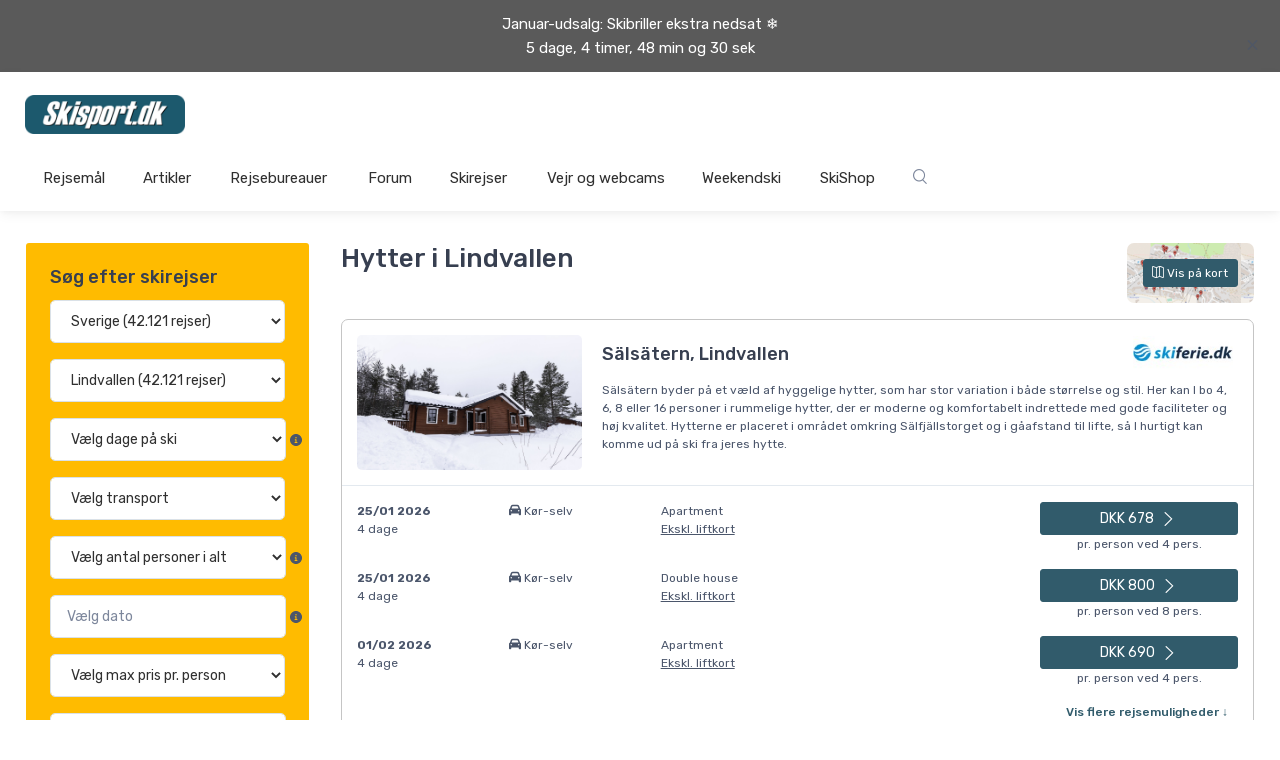

--- FILE ---
content_type: application/javascript
request_url: https://www.skisport.dk/static/js/search.js?v=20260114092951
body_size: 769
content:
jQuery(document).ready(function()
{
	jQuery("form.travel-filters-form input, form.travel-filters-form select").on('change', function(e)
	{
		// Set form
		const form = jQuery(this).closest("form");

		// Set search parent
		const search = jQuery("input, select", form);

		// Set data
		const data = search.filter(function(index, element) {
			return jQuery(element).val() != '';
		}).serialize();

		// Search
		jQuery.ajax({
			method: "POST",
			url: "/api/travels/",
			data: data
		}).done(function(b) {
			["land", "destination", "transport", "indkvartering", "pris"].forEach(function(element)
			{
				// Check for data
				if(b.results[element] !== null)
				{
					// Set list
					const list = jQuery("select[name='" + element + "']", form);

					// Get selected option
					const selectedKey = jQuery("option:selected", list).val();

					// Reset list
					jQuery("option", list).not(':first').remove();

					// Iterate through data
					jQuery.each(b.results[element], function(key, value)
					{
						// Add to list
						list.append(jQuery('<option>', {
							value: value.key,
							text: value.text,
							selected: (value.key == selectedKey)
						}));
					});
				}
			});

			// Check for dates
			if(b.results.dato !== null)
			{
				// Set data
				allowedDatesInDateField = b.results.dato.map(function(value, index) {
					return value['value'];
				});
			}

			// Set count
			jQuery("button[type='submit'] span:first", form).hide();
			jQuery("button[type='submit'] span:nth-child(2)", form).show();
			jQuery("button[type='submit'] span:nth-child(2)", form).html(number_format(b.total, 0, '', '.'))
		});
	});

	jQuery("form.travel-filters-form a.show-search").on('click', function(e)
	{
		// Set form
		const form = jQuery(this).closest("form");

		// Set first container
		const first = jQuery(".container:nth-child(1)", form);

		// Set second container
		const second = jQuery(".container:nth-child(2)", form);

		// Hide and show
		second.hide();
		first.removeClass("d-none d-lg-block");
	});

	jQuery("form.travel-filters-form a.reset-filters").on('click', function(e)
	{
		// Set form
		const form = jQuery(this).closest("form");

		// Reset form
		jQuery("select", form).prop("selectedIndex", 0);
		jQuery("input", form).val("");

		// Trigger change
		jQuery("select:first", form).trigger("change");
	});
});

function isDateAllowedInDateField(input)
{
	// Check for allowed dates
	if(allowedDatesInDateField !== undefined && allowedDatesInDateField !== null)
	{
		// Parse input
		const day = parseInt(input.date());
		const month = parseInt(parseInt(input.month()) + 1);
		const year = parseInt(input.year());

		input = year + '-' + ("0" + month).slice(-2) + '-' + ("0" + day).slice(-2);

		// Check date and return boolean
		return !allowedDatesInDateField.includes(input);
	}
}

--- FILE ---
content_type: application/javascript
request_url: https://www.skisport.dk/static/js/countdown.js?v=20260114092951
body_size: 538
content:
function totalcountdown(elementId, datetime)
{
	// Set element
	var countdownElement = document.getElementById(elementId);

	// Check if element exists
	if(countdownElement)
	{
		// Update the count down every 1 second
		var countdownInterval = setInterval(function()
		{
			// Get todays date and time
			var now = new Date().getTime();

			// Find the distance between now and the count down date
			var distance = new Date(datetime).getTime() - now;

			// Time calculations for days, hours, minutes and seconds
			var days = Math.floor(distance / (1000 * 60 * 60 * 24));
			var hours = Math.floor((distance % (1000 * 60 * 60 * 24)) / (1000 * 60 * 60));
			var minutes = Math.floor((distance % (1000 * 60 * 60)) / (1000 * 60));
			var seconds = Math.floor((distance % (1000 * 60)) / 1000);

			// Set text
			var text;

			// Check for days
			if(days > 0) {
				switch(country) {
					case 'dk':
						text = days + " dage, " + hours + " timer, " + minutes + " min og " + seconds + " sek";
						break;
					case 'no':
						text = days + " dager, " + hours + " timer, " + minutes + " min og " + seconds + " sek";
						break;
					case 'se':
						text = days + " dagar, " + hours + " timmar, " + minutes + " min och " + seconds + " sek";
						break;
					case 'uk':
						text = days + " days, " + hours + " hours, " + minutes + " min and " + seconds + " sec";
						break;
					case 'eu':
						text = days + " days, " + hours + " hours, " + minutes + " min and " + seconds + " sec";
						break;
					case 'de':
						text = days + " Tage, " + hours + " Stunden, " + minutes + " Minuten und " + seconds + " Sekunden";
						break;
					case 'at':
						text = days + " Tage, " + hours + " Stunden, " + minutes + " Minuten und " + seconds + " Sekunden";
						break;
					case 'ch':
						text = days + " Tage, " + hours + " Stunden, " + minutes + " Minuten und " + seconds + " Sekunden";
						break;
					case 'fr':
						text = days + " jours, " + hours + " heures, " + minutes + " minutes et " + seconds + " secondes";
						break;
					case 'fi':
						text = days + " päivän, " + hours + " tunnin, " + minutes + " minuutin ja " + seconds + " sekunnin";
						break;
					case 'nl':
						text = days + " dagen, " + hours + " uur, " + minutes + " minuten en " + seconds + " seconden";
						break;
				}
			} else {
				switch(country) {
					case 'dk':
						text = hours + " timer, " + minutes + " min og " + seconds + " sek";
						break;
					case 'no':
						text = hours + " timer, " + minutes + " min og " + seconds + " sek";
						break;
					case 'se':
						text = hours + " timmar, " + minutes + " min och " + seconds + " sek";
						break;
					case 'uk':
						text = hours + " hours, " + minutes + " min and " + seconds + " sec";
						break;
					case 'eu':
						text = hours + " hours, " + minutes + " min and " + seconds + " sec";
						break;
					case 'de':
						text = hours + " Stunden, " + minutes + " Minuten und " + seconds + " Sekunden";
						break;
					case 'at':
						text = hours + " Stunden, " + minutes + " Minuten und " + seconds + " Sekunden";
						break;
					case 'ch':
						text = hours + " Stunden, " + minutes + " Minuten und " + seconds + " Sekunden";
						break;
					case 'fr':
						text = hours + " heures, " + minutes + " minutes et " + seconds + " secondes";
						break;
					case 'fi':
						text = hours + " tunnin, " + minutes + " minuutin ja " + seconds + " sekunnin";
						break;
					case 'nl':
						text = hours + " uur, " + minutes + " minuten en " + seconds + " seconden";
						break;
				}
			}

			// Set text
			countdownElement.innerHTML = text;

			// If the count down is over, write some text
			if (distance < 0) {
				clearInterval(countdownInterval);
				countdownElement.innerHTML = "";
			}
		}, 1000);
	}
}

jQuery(".totalcountdown").each(function() {
	// Set id
	const id = jQuery(this).attr("id");

	// Set end
	const end = jQuery(this).attr("attr-end");

	console.log("id");

	// Start download
	totalcountdown(id, end);
})

--- FILE ---
content_type: application/javascript
request_url: https://www.skisport.dk/static/js/result.js?v=20260114092951
body_size: 722
content:
// Set search context
const searchContext = (jQuery("#search-context").attr("attr-search-context") ? '?' + jQuery("#search-context").attr("attr-search-context") : window.location.search);

jQuery(document).ready(function()
{
	jQuery("#imageModal").on("show.bs.modal", function(event)
	{
		// Button that triggered the modal
		const button = event.relatedTarget

		// Get images
		const imagesKey = button.getAttribute('data-images-key');

		// Set HTML parent
		const inner = this.querySelector(".carousel-inner");

		// Empty
		jQuery(inner).empty();

		// Get images
		jQuery.ajax({
			url: '/' + travelSlug + '/images/' + imagesKey + '/',
		}).done(function(data) {
			// Iterate through data
			jQuery(data).each(function(key, value) {
				// Add to images
				jQuery(inner).append(`<div class="carousel-item ` + (key == 0 ? 'active' : '') + `">
						<img src="` + value.url + `" class="d-block w-100 h-100">
					</div>`);

				// Check first image
				if(key == 0)
				{
					// Click first image
					jQuery("#imageModal .carousel-item:first").click();
				}
			});
		});

		// Add bind
		jQuery(document).bind('keyup.imagemodal', function(event) {
			if(event.keyCode === 37)
				jQuery(".carousel-control-next").trigger("click");

			if(event.keyCode === 39)
				jQuery(".carousel-control-prev").trigger("click");
		});
	});

	jQuery("#imageModal").on("hidden.bs.modal", function()
	{
		// Set HTML parent
		const inner = this.querySelector(".carousel-inner");

		// Empty
		jQuery(inner).empty();

		// Remove bind
		jQuery(document).unbind('keyup.imagemodal');
	});

	// Listen on modal map
	jQuery("#mapModal").on("show.bs.modal", function() {
		// Get hotels
		jQuery.ajax({
			url: '/' + travelSlug + '/map/' + searchContext,
		}).done(function(data) {
			// Set position
			map.setView([data.position.lat, data.position.lon], data.position.zoom);

			// Iterate through results
			jQuery.each(data.results, function(key, value)
			{
				// Add marker
				addNewMarker(value.lat + ',' + value.lon, '', '', 'data-hotel-key', value.id, 'copy_hotel_to_modal_from_remote')
			});
		});
	});

	jQuery("#mapModal").on("shown.bs.modal", function() {
		setTimeout(function() {
			// Invalidate to recalculate map
			map.invalidateSize();
		}, 20);
	});
});

function copy_hotel_to_modal_from_remote(click_target, click_key)
{
	// Get hotels
	jQuery.ajax({
		url: '/' + travelSlug + '/map/hotel/' + searchContext + '&hotel=' + click_key,
	}).done(function(data) {
		// Copy data
		jQuery("#map-result").html(data);
		jQuery("#map-result").attr("data-hotel-key", "");
		jQuery("#map-result .travel-suggestion:hidden").remove();
		jQuery("#map-result .showmoretravels").remove();
	});
}